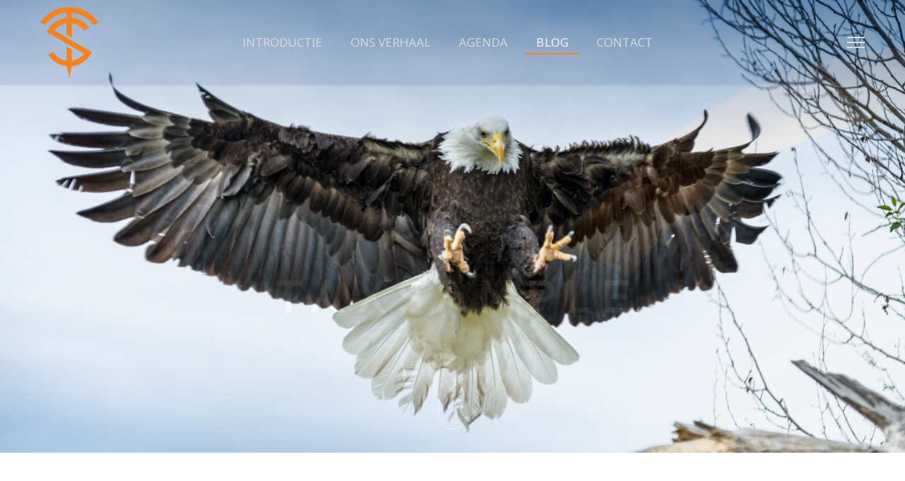

--- FILE ---
content_type: text/html; charset=utf-8
request_url: https://www.taxsample.nl/blog?start=6
body_size: 10338
content:

<!doctype html>
<html lang="nl-nl" dir="ltr">
	<head>
		
		<meta name="viewport" content="width=device-width, initial-scale=1, shrink-to-fit=no">
		<meta charset="utf-8">
	<meta name="generator" content="MYOB">
	<title>Blog - Tax Sample</title>
	<link href="/blog?format=feed&amp;type=rss" rel="alternate" type="application/rss+xml" title="Blog - Tax Sample">
	<link href="/blog?format=feed&amp;type=atom" rel="alternate" type="application/atom+xml" title="Blog - Tax Sample">
	<link href="/templates/shaper_helixultimate/images/favicon.ico" rel="icon" type="image/vnd.microsoft.icon">
<link href="/media/vendor/joomla-custom-elements/css/joomla-alert.min.css?0.4.1" rel="stylesheet">
	<link href="/media/plg_system_jcepro/site/css/content.min.css?86aa0286b6232c4a5b58f892ce080277" rel="stylesheet">
	<link href="//fonts.googleapis.com/css?family=Open Sans:100,100i,200,200i,300,300i,400,400i,500,500i,600,600i,700,700i,800,800i,900,900i&amp;subset=cyrillic&amp;display=swap" rel="stylesheet" media="none" onload="media=&quot;all&quot;">
	<link href="/templates/shaper_helixultimate/css/bootstrap.min.css" rel="stylesheet">
	<link href="/plugins/system/helixultimate/assets/css/system-j4.min.css" rel="stylesheet">
	<link href="/media/system/css/joomla-fontawesome.min.css?401d9f" rel="stylesheet">
	<link href="/templates/shaper_helixultimate/css/template.css" rel="stylesheet">
	<link href="/templates/shaper_helixultimate/css/presets/preset2.css" rel="stylesheet">
	<style>.cloaked_email span:before { content: attr(data-ep-abce6); } .cloaked_email span:after { content: attr(data-ep-b3e89); } img.cloaked_email { display: inline-block !important; vertical-align: middle; border: 0; }</style>
	<style>/*
 *
 * CSS adjustments by JACCS
 *
 *
 * Blue: #03296a
 * Orange: #f58220
 *
 *
 * Breakpoints / Responsive
 * Phone (max-width: 575px, what means less than 576px)
 * Larger Phone (min-width: 576px, what means between 576px and 767px)
 * Tablet (min-width: 768px, what means between 768px and 991px)
 * Smaller Desktop/Laptop (min-width: 992px, what means between 992px and 1200px )
 * Desktop (min-width: 1200, what means 1200px and up)
 *
 */



@media screen and (min-width: 1201px) {
	header#sp-header {
		height: 120px;
	}
	#sp-header .logo {
		height: 100px;
	}
}
@media screen and (min-width: 992px) and (max-width: 1200px) {
	header#sp-header {
		height: 120px;
	}
	#sp-header .logo {
		height: 100px;
	}
}
@media screen and (min-width: 768px) and (max-width: 991px) {
	header#sp-header {
		height: 100px;
	}
	#sp-header .logo {
		height: 80px;
	}
}
@media screen and (min-width: 576px) and (max-width: 767px) {
	header#sp-header {
		height: 100px;
	}
	#sp-header .logo {
		height: 80px;
	}
}

@media screen and (max-width: 575px) {
	header#sp-header {
		height: 80px;
	}
	#sp-header .logo {
		height: 60px;
	}
	
	header#sp-header div.sp-column,
	#offcanvas-toggler {
		height: 60px !important;
	}
}



/* Helix TPL corrections begin */

header#sp-header {
	background: rgba(3,41,106,.100);
	position: absolute;
}

header.header-sticky {
	background: rgba(3,41,106,.5) !important;
}

#sp-header .logo {
	margin: 10px 0;
}

div#sp-menu {}

div#sp-menu nav {}
div#sp-menu nav ul {}
div#sp-menu nav ul li {
	margin: 0 5px;
	transition: all .3s;
	text-transform: uppercase;
}

div#sp-menu nav ul li:hover,
div#sp-menu nav ul li.active {}

div#sp-menu nav ul li:hover > a, 
div#sp-menu nav ul li.active > a {
	color: #eeeeee;
	border-bottom: 2px solid #f58220;
	line-height: 30px;
	transition: border .3s;
}

div#sp-menu nav ul li:first-child a {}
div#sp-menu nav ul li:last-child a {
	padding: 0 15px !important;
}

/* Header & Menu items end*/



/* Helix TPL corrections begin*/

.burger-icon > span {
	background-color: #dddddd;
}

section#sp-main-body {
	color: #03296a;
}

section#sp-main-body a {
  color: #f58220;
}
section#sp-main-body a:hover {
  color: #f69038;
}
section#sp-main-body a:active {
  color: #f79d51;
}

div#sp-bottom2 {
  text-align: center !important;
}
div#sp-bottom3 {
  text-align: right !important;
}

div#sp-footer2 {
  text-align: left !important;
}

img {
  display: inherit;
}
img.logo-image {
  display: block;
}

.pagination > .active > a,
.pagination > .active > span {
	border-color: #f58220 !important;
	background-color: #f58220 !important;
}

blockquote:last-child,
p:last-child,
ol:last-child,
ul:last-child {
	margin-bottom: 0 !important;
}

.article-list .article .featured-article-badge {
	display: none; 
	visibility: hidden;
}

.article-details .featured-article-badge {
	display: none;
	visibility: hidden;
}

/* Helix TPL corrections end */


/* Quote begin */

blockquote {
  margin: 20px 0px;
  padding: 20px;
  background-color: rgba(3,41,106,.5);
}

blockquote:before {
  content: "\F25A";
  font-family: "bootstrap-icons";
  position: absolute;
  margin: -30px 0px 0px -15px;
  font-size: 60px;
  color: #ffffff;
}

blockquote p {
  margin-bottom: 0px;
  position: relative;
}

/* Quote end */



/* Scrolling mousewheel begin */

.icon-scroll,
.icon-scroll:before {
	position: absolute;
	left: 50%;
}
.icon-scroll {
	width: 40px !important;
	height: 70px !important;
	top: 50%;
	box-shadow: inset 0 0 0 1px #fff;
	border-radius: 25px;
}
.icon-scroll:before {
	display: inline-block !important;
	content: '';
	width: 8px;
	height: 8px;
	background: #fff;
	margin-left: -4px;
	top: 8px;
	border-radius: 4px;
	animation-duration: 1.5s;
	animation-iteration-count: infinite;
	animation-name: scroll;
}
@keyframes scroll {
	0% {
	opacity:1
	}
	100% {
	opacity:0;
	transform:translateY(46px)
	}
}

/* Scrolling mousewheel end */



/* Table layout begin */

table {
  width: 100%;
}

table td {
  padding: 10px;
}

table a img {
  display: inline;
}
	
table thead tr {}
table tbody tr td {}

table tbody tr:nth-child(even) {
  background-color: #f5f5f5;
}

/* Table layout end */



/* SIGE begin */

span.sige_thumb {
  margin: 0px;
  background: none;
  box-shadow: 0 0 5px #999;
  border-radius: 5px;
  overflow: hidden;
}
  
span.sige_thumb > a > img {
  margin: 0px;
  padding: 0px;
  background: none;
  border: none;
}

div.vbox-container > div > img {
  margin: auto;	
}

/* SIGE end */



/* Buttons begin */

div.readmore a,
button#submit,
a.jm-cta1 {
  background-position: center;
  transition: background 0.8s;
  border: none !important;
  border-radius: 7px;
  padding: 15px 30px;
  margin: 10px 10px 10px 0px;
  color: #eeeeee !important;
  background-color: #f58220; /*donkerste*/
  box-shadow: 0 0 5px #999;
  display: inline-block;
}

div.readmore a:hover,
button#submit:hover,
a.jm-cta1:hover {
  background: #f69038 radial-gradient(circle, transparent 1%, #f69038 1%) center/15000%; /*middelste*/
  color: #ffffff;
}

div.readmore a:active,
button#submit:active,
a.jm-cta1:active {
  background-color: #f79d51; /*lichtste*/
  background-size: 100%;
  transition: background 0s;
  color: #ffffff;
  box-shadow: none;
}

a.jm-cta-menu1 {
  background-position: center;
  line-height: 40px !important;
  transition: background 0.8s;
  border: none;
  border-radius: 0px;
  padding: 12px 20px;
  margin: 10px 10px 10px 10px !important;
  color: #eeeeee !important;
  background-color: #009036; /*donkerste*/
  box-shadow: 0 0 5px #999;
  display: inline-block;
}
a.jm-cta-menu1:hover {
  background: #f69038 radial-gradient(circle, transparent 1%, #f69038 1%) center/15000%; /*middelste*/
  color: #ffffff !important;
}
a.jm-cta-menu1:active {
  background-color: #f79d51; /*lichtste*/
  background-size: 100%;
  transition: background 0s;
  color: #ffffff !important;
  box-shadow: none;
}
div.offcanvas-menu a.jm-cta-menu1 {
  padding: 12px 20px !important;
  margin: 0px !important;
}

/* Buttons end */</style>
	<style>body{font-family: 'Open Sans', sans-serif;font-size: 17px;text-decoration: none;}
</style>
	<style>.sp-megamenu-parent > li > a, .sp-megamenu-parent > li > span, .sp-megamenu-parent .sp-dropdown li.sp-menu-item > a{font-family: 'Open Sans', sans-serif;font-size: 17px;color: #dddddd;text-decoration: none;}
</style>
	<style>.menu.nav-pills > li > a, .menu.nav-pills > li > span, .menu.nav-pills .sp-dropdown li.sp-menu-item > a{font-family: 'Open Sans', sans-serif;font-size: 17px;color: #dddddd;text-decoration: none;}
</style>
	<style>.logo-image {height:100px;}.logo-image-phone {height:100px;}</style>
	<style>@media(max-width: 992px) {.logo-image {height: 80px;}.logo-image-phone {height: 80px;}}</style>
	<style>@media(max-width: 576px) {.logo-image {height: 60px;}.logo-image-phone {height: 60px;}}</style>
	<style>#sp-footer{ background-color:#F58220;color:#DDDDDD; }</style>
	<style>#sp-footer a{color:#EEEEEE;}</style>
	<style>#sp-footer a:hover{color:#FFFFFF;}</style>
<script src="/media/vendor/jquery/js/jquery.min.js?3.7.1"></script>
	<script src="/media/legacy/js/jquery-noconflict.min.js?504da4"></script>
	<script src="/media/mod_menu/js/menu.min.js?401d9f" type="module"></script>
	<script type="application/json" class="joomla-script-options new">{"data":{"breakpoints":{"tablet":991,"mobile":480},"header":{"stickyOffset":"100"}},"joomla.jtext":{"ERROR":"Fout","MESSAGE":"Bericht","NOTICE":"Attentie","WARNING":"Waarschuwing","JCLOSE":"Sluiten","JOK":"Ok","JOPEN":"Open"},"system.paths":{"root":"","rootFull":"https:\/\/www.taxsample.nl\/","base":"","baseFull":"https:\/\/www.taxsample.nl\/"},"csrf.token":"b45a215b73ea31733b70a7a76fd1b58d","plg_system_schedulerunner":{"interval":300}}</script>
	<script src="/media/system/js/core.min.js?a3d8f8"></script>
	<script src="/media/vendor/bootstrap/js/alert.min.js?5.3.8" type="module"></script>
	<script src="/media/vendor/bootstrap/js/button.min.js?5.3.8" type="module"></script>
	<script src="/media/vendor/bootstrap/js/carousel.min.js?5.3.8" type="module"></script>
	<script src="/media/vendor/bootstrap/js/collapse.min.js?5.3.8" type="module"></script>
	<script src="/media/vendor/bootstrap/js/dropdown.min.js?5.3.8" type="module"></script>
	<script src="/media/vendor/bootstrap/js/modal.min.js?5.3.8" type="module"></script>
	<script src="/media/vendor/bootstrap/js/offcanvas.min.js?5.3.8" type="module"></script>
	<script src="/media/vendor/bootstrap/js/popover.min.js?5.3.8" type="module"></script>
	<script src="/media/vendor/bootstrap/js/scrollspy.min.js?5.3.8" type="module"></script>
	<script src="/media/vendor/bootstrap/js/tab.min.js?5.3.8" type="module"></script>
	<script src="/media/vendor/bootstrap/js/toast.min.js?5.3.8" type="module"></script>
	<script src="/media/system/js/showon.min.js?e51227" type="module"></script>
	<script src="/media/system/js/messages.min.js?9a4811" type="module"></script>
	<script src="/media/plg_system_schedulerunner/js/run-schedule.min.js?229d3b" type="module"></script>
	<script src="/templates/shaper_helixultimate/js/main.js"></script>
	<script>window.RegularLabs=window.RegularLabs||{};window.RegularLabs.EmailProtector=window.RegularLabs.EmailProtector||{unCloak:function(e,g){document.querySelectorAll("."+e).forEach(function(a){var f="",c="";a.className=a.className.replace(" "+e,"");a.querySelectorAll("span").forEach(function(d){for(name in d.dataset)0===name.indexOf("epA")&&(f+=d.dataset[name]),0===name.indexOf("epB")&&(c=d.dataset[name]+c)});if(c){var b=a.nextElementSibling;b&&"script"===b.tagName.toLowerCase()&&b.parentNode.removeChild(b);b=f+c;g?(a.parentNode.href="mailto:"+b,a.parentNode.removeChild(a)):a.innerHTML=b}})}};</script>
	<script>template="shaper_helixultimate";</script>
	<script type="application/ld+json">{
	"@context": "https://schema.org",
	"@type": "BreadcrumbList",
	"itemListElement": [{"@type":"ListItem","position":1,"item":"https:\/\/www.taxsample.nl\/blog","name":"Blog"}]}
</script>
	<link href="https://www.taxsample.nl/blog?start=6" rel="canonical">
<link rel="stylesheet" href="https://cdn.jsdelivr.net/npm/bootstrap-icons@1.8.1/font/bootstrap-icons.css">
			<link rel="stylesheet" type="text/css" href="/media/smartslider3/src/SmartSlider3/Application/Frontend/Assets/dist/smartslider.min.css?ver=c397fa89" media="all">
<link rel="stylesheet" type="text/css" href="https://fonts.googleapis.com/css?display=swap&amp;family=Roboto%3A300%2C400" media="all">
<style data-related="n2-ss-3">div#n2-ss-3 .n2-ss-slider-1{display:grid;position:relative;}div#n2-ss-3 .n2-ss-slider-2{display:grid;position:relative;overflow:hidden;padding:0px 0px 0px 0px;border:0px solid RGBA(62,62,62,1);border-radius:0px;background-clip:padding-box;background-repeat:repeat;background-position:50% 50%;background-size:cover;background-attachment:scroll;z-index:1;}div#n2-ss-3:not(.n2-ss-loaded) .n2-ss-slider-2{background-image:none !important;}div#n2-ss-3 .n2-ss-slider-3{display:grid;grid-template-areas:'cover';position:relative;overflow:hidden;z-index:10;}div#n2-ss-3 .n2-ss-slider-3 > *{grid-area:cover;}div#n2-ss-3 .n2-ss-slide-backgrounds,div#n2-ss-3 .n2-ss-slider-3 > .n2-ss-divider{position:relative;}div#n2-ss-3 .n2-ss-slide-backgrounds{z-index:10;}div#n2-ss-3 .n2-ss-slide-backgrounds > *{overflow:hidden;}div#n2-ss-3 .n2-ss-slide-background{transform:translateX(-100000px);}div#n2-ss-3 .n2-ss-slider-4{place-self:center;position:relative;width:100%;height:100%;z-index:20;display:grid;grid-template-areas:'slide';}div#n2-ss-3 .n2-ss-slider-4 > *{grid-area:slide;}div#n2-ss-3.n2-ss-full-page--constrain-ratio .n2-ss-slider-4{height:auto;}div#n2-ss-3 .n2-ss-slide{display:grid;place-items:center;grid-auto-columns:100%;position:relative;z-index:20;-webkit-backface-visibility:hidden;transform:translateX(-100000px);}div#n2-ss-3 .n2-ss-slide{perspective:1500px;}div#n2-ss-3 .n2-ss-slide-active{z-index:21;}.n2-ss-background-animation{position:absolute;top:0;left:0;width:100%;height:100%;z-index:3;}div#n2-ss-3 .n-uc-2pzG0uVGAZVO-inner{background-color:RGBA(3,41,106,0.73);}div#n2-ss-3 .n2-font-b870ccf548622567991ac70cdd481482-paragraph{font-family: 'Roboto','Arial';color: #ffffff;font-size:87.5%;text-shadow: none;line-height: 1.5;font-weight: normal;font-style: normal;text-decoration: none;text-align: inherit;letter-spacing: normal;word-spacing: normal;text-transform: none;}div#n2-ss-3 .n2-font-b870ccf548622567991ac70cdd481482-paragraph a, div#n2-ss-3 .n2-font-b870ccf548622567991ac70cdd481482-paragraph a:FOCUS{font-family: 'Roboto','Arial';color: #1890d7;font-size:100%;text-shadow: none;line-height: 1.5;font-weight: normal;font-style: normal;text-decoration: none;text-align: inherit;letter-spacing: normal;word-spacing: normal;text-transform: none;}div#n2-ss-3 .n2-font-b870ccf548622567991ac70cdd481482-paragraph a:HOVER, div#n2-ss-3 .n2-font-b870ccf548622567991ac70cdd481482-paragraph a:ACTIVE{font-family: 'Roboto','Arial';color: #1890d7;font-size:100%;text-shadow: none;line-height: 1.5;font-weight: normal;font-style: normal;text-decoration: none;text-align: inherit;letter-spacing: normal;word-spacing: normal;text-transform: none;}div#n2-ss-3 .n2-ss-slide-limiter{max-width:1920px;}div#n2-ss-3 .n-uc-9Jxo2enLlzdE{padding:0px 0px 0px 0px}div#n2-ss-3 .n-uc-2pzG0uVGAZVO-inner{padding:0px 0px 0px 0px;justify-content:center}div#n2-ss-3 .n2-ss-slider-1{min-height:300px;}@media (min-width: 1200px){div#n2-ss-3 [data-hide-desktopportrait="1"]{display: none !important;}}@media (orientation: landscape) and (max-width: 1199px) and (min-width: 901px),(orientation: portrait) and (max-width: 1199px) and (min-width: 701px){div#n2-ss-3 [data-hide-tabletportrait="1"]{display: none !important;}}@media (orientation: landscape) and (max-width: 900px),(orientation: portrait) and (max-width: 700px){div#n2-ss-3 [data-hide-mobileportrait="1"]{display: none !important;}}</style>
<script>(function(){this._N2=this._N2||{_r:[],_d:[],r:function(){this._r.push(arguments)},d:function(){this._d.push(arguments)}}}).call(window);</script><script src="/media/smartslider3/src/SmartSlider3/Application/Frontend/Assets/dist/n2.min.js?ver=c397fa89" defer async></script>
<script src="/media/smartslider3/src/SmartSlider3/Application/Frontend/Assets/dist/smartslider-frontend.min.js?ver=c397fa89" defer async></script>
<script src="/media/smartslider3/src/SmartSlider3/Slider/SliderType/Simple/Assets/dist/ss-simple.min.js?ver=c397fa89" defer async></script>
<script>_N2.r('documentReady',function(){_N2.r(["documentReady","smartslider-frontend","ss-simple"],function(){new _N2.SmartSliderSimple('n2-ss-3',{"admin":false,"background.video.mobile":1,"loadingTime":2000,"callbacks":"","alias":{"id":0,"smoothScroll":0,"slideSwitch":0,"scroll":1},"align":"normal","isDelayed":0,"responsive":{"mediaQueries":{"all":false,"desktopportrait":["(min-width: 1200px)"],"tabletportrait":["(orientation: landscape) and (max-width: 1199px) and (min-width: 901px)","(orientation: portrait) and (max-width: 1199px) and (min-width: 701px)"],"mobileportrait":["(orientation: landscape) and (max-width: 900px)","(orientation: portrait) and (max-width: 700px)"]},"base":{"slideOuterWidth":1920,"slideOuterHeight":960,"sliderWidth":1920,"sliderHeight":960,"slideWidth":1920,"slideHeight":960},"hideOn":{"desktopLandscape":false,"desktopPortrait":false,"tabletLandscape":false,"tabletPortrait":false,"mobileLandscape":false,"mobilePortrait":false},"onResizeEnabled":true,"type":"fullwidth","sliderHeightBasedOn":"real","focusUser":1,"focusEdge":"auto","breakpoints":[{"device":"tabletPortrait","type":"max-screen-width","portraitWidth":1199,"landscapeWidth":1199},{"device":"mobilePortrait","type":"max-screen-width","portraitWidth":700,"landscapeWidth":900}],"enabledDevices":{"desktopLandscape":0,"desktopPortrait":1,"tabletLandscape":0,"tabletPortrait":1,"mobileLandscape":0,"mobilePortrait":1},"sizes":{"desktopPortrait":{"width":1920,"height":960,"max":3000,"min":1200},"tabletPortrait":{"width":701,"height":350,"customHeight":false,"max":1199,"min":701},"mobilePortrait":{"width":320,"height":160,"customHeight":false,"max":900,"min":320}},"overflowHiddenPage":0,"focus":{"offsetTop":"","offsetBottom":""}},"controls":{"mousewheel":0,"touch":0,"keyboard":1,"blockCarouselInteraction":1},"playWhenVisible":1,"playWhenVisibleAt":0.5,"lazyLoad":0,"lazyLoadNeighbor":0,"blockrightclick":0,"maintainSession":0,"autoplay":{"enabled":0,"start":1,"duration":8000,"autoplayLoop":1,"allowReStart":0,"reverse":0,"pause":{"click":1,"mouse":"0","mediaStarted":1},"resume":{"click":0,"mouse":"0","mediaEnded":1,"slidechanged":0},"interval":1,"intervalModifier":"loop","intervalSlide":"current"},"perspective":1500,"layerMode":{"playOnce":0,"playFirstLayer":1,"mode":"skippable","inAnimation":"mainInEnd"},"bgAnimations":0,"mainanimation":{"type":"crossfade","duration":2000,"delay":0,"ease":"easeOutQuad","shiftedBackgroundAnimation":0},"carousel":1,"initCallbacks":function(){}})})});</script></head>
	<body class="site helix-ultimate hu com_content com-content view-category layout-blog task-none itemid-352 nl-nl ltr sticky-header layout-fluid offcanvas-init offcanvs-position-right">

		
		
		<div class="body-wrapper">
			<div class="body-innerwrapper">
					<div class="sticky-header-placeholder"></div>
<header id="sp-header" class="full-header full-header-center">
	<div class="container-fluid">
		<div class="container-inner">
			<div class="row align-items-center">

				<!-- Left toggler (if left) -->
				
				<!-- Logo -->
				<div id="sp-logo" class="col-auto">
					<div class="sp-column">
													
							<div class="logo"><a href="/">
				<img class='logo-image '
					srcset='https://www.taxsample.nl/images/TaxSample-logo.png 1x'
					src='https://www.taxsample.nl/images/TaxSample-logo.png'
					height='100'
					alt='TaxSample'
				/>
				</a></div>											</div>
				</div>

				<!-- Menu -->
				<div id="sp-menu" class="menu-with-social menu-center col-auto flex-auto">
					<div class="sp-column d-flex justify-content-between align-items-center">
						<div class="menu-with-offcanvas d-flex justify-content-between align-items-center flex-auto">
							<nav class="sp-megamenu-wrapper d-flex" role="navigation" aria-label="navigation"><ul class="sp-megamenu-parent menu-animation-fade-up d-none d-lg-block"><li class="sp-menu-item"><a   href="/"  >Introductie</a></li><li class="sp-menu-item"><a   href="/ons-verhaal"  >Ons verhaal</a></li><li class="sp-menu-item"><a   href="/agenda"  >Agenda</a></li><li class="sp-menu-item current-item active"><a aria-current="page"  href="/blog"  >Blog</a></li><li class="sp-menu-item"><a   href="/contact"  >Contact</a></li></ul></nav>							
						</div>

						<!-- Related Modules -->
						<div class="d-none d-lg-flex header-modules align-items-center">
								
													</div>

						<!-- Social icons -->
						<div class="social-wrap no-border d-flex align-items-center">
													</div>

						<!-- Right toggler (if right or mega mobile) -->
													
  	<a id="offcanvas-toggler"
  	   class="offcanvas-toggler-secondary offcanvas-toggler-right d-flex align-items-center"
  	   href="#"
  	   aria-label="Menu"
  	   title="Menu">
  	   <div class="burger-icon"><span></span><span></span><span></span></div>
  	</a>											</div>
				</div>

			</div>
		</div>
	</div>
</header>				<main id="sp-main">
					
<section id="sp-slider" >

				
	
<div class="row">
	<div id="sp-slider" class="col-lg-12 "><div class="sp-column "><div class="sp-module "><div class="sp-module-content"><div><div class="n2_clear"><ss3-force-full-width data-overflow-x="body" data-horizontal-selector="body"><div class="n2-section-smartslider fitvidsignore  n2_clear" data-ssid="3"><div id="n2-ss-3-align" class="n2-ss-align"><div class="n2-padding"><div id="n2-ss-3" data-creator="Smart Slider 3" data-responsive="fullwidth" class="n2-ss-slider n2-ow n2-has-hover n2notransition  ">
        <div class="n2-ss-slider-1 n2_ss__touch_element n2-ow">
            <div class="n2-ss-slider-2 n2-ow">
                                                <div class="n2-ss-slider-3 n2-ow">

                    <div class="n2-ss-static-slide n2-ow"><div class="n2-ss-layer n2-ow n-uc-9Jxo2enLlzdE" data-sstype="slide" data-pm="default"><div class="n2-ss-layer n2-ow n-uc-2pzG0uVGAZVO" data-pm="default" data-sstype="content" data-hasbackground="1"><div class="n2-ss-section-main-content n2-ss-layer-with-background n2-ss-layer-content n2-ow n-uc-2pzG0uVGAZVO-inner"><div class="n2-ss-layer n2-ow n-uc-OP5iasN89Vig" data-pm="absolute" data-responsiveposition="1" data-desktopportraitleft="0" data-desktopportraittop="100" data-tabletportraittop="50" data-mobileportraittop="25" data-responsivesize="0" data-desktopportraitwidth="475" data-tabletportraitwidth="200" data-mobileportraitwidth="125" data-desktopportraitheight="auto" data-tabletportraitheight="auto" data-desktopportraitalign="right" data-desktopportraitvalign="top" data-parentid="" data-desktopportraitparentalign="center" data-desktopportraitparentvalign="middle" data-sstype="layer"><div class=" n2-ss-item-image-content n2-ss-item-content n2-ow-all"><img id="n2-ss-3item1" alt="" class="skip-lazy" loading="lazy" width="1540" height="1055" data-skip-lazy="1" src="/images/headers/TaxSamplelogolineorange-line.png" /></div></div><div class="n2-ss-layer n2-ow n-uc-2OEnkMy1OS5u" data-pm="absolute" data-responsiveposition="1" data-desktopportraitleft="0" data-desktopportraittop="0" data-responsivesize="0" data-desktopportraitwidth="500" data-tabletportraitwidth="300" data-mobileportraitwidth="200" data-desktopportraitheight="auto" data-desktopportraitalign="center" data-desktopportraitvalign="middle" data-parentid="" data-desktopportraitparentalign="center" data-desktopportraitparentvalign="middle" data-sstype="layer"><div class=" n2-ss-item-image-content n2-ss-item-content n2-ow-all"><img id="n2-ss-3item2" alt="" class="skip-lazy" loading="lazy" width="1996" height="983" data-skip-lazy="1" src="/images/headers/TaxSamplelogowit.png" /></div></div><div class="n2-ss-layer n2-ow icon-scroll n-uc-mknj2oUIZwuu" data-pm="absolute" data-responsiveposition="1" data-desktopportraitleft="0" data-desktopportraittop="-50" data-responsivesize="1" data-desktopportraitwidth="auto" data-desktopportraitheight="auto" data-desktopportraitalign="center" data-desktopportraitvalign="bottom" data-parentid="" data-desktopportraitparentalign="center" data-desktopportraitparentvalign="middle" data-sstype="layer"><div class="n2-ss-item-content n2-ss-text n2-ow-all"><div class=""></div></div></div></div></div></div></div><div class="n2-ss-slide-backgrounds n2-ow-all"><div class="n2-ss-slide-background" data-public-id="1" data-mode="fill"><div class="n2-ss-slide-background-image" data-blur="0" data-opacity="100" data-x="50" data-y="50" data-alt="" data-title=""><picture class="skip-lazy" data-skip-lazy="1"><img src="/images/headers/toezicht-belastingdienst.jpg" alt="" title="" loading="lazy" class="skip-lazy" data-skip-lazy="1"></picture></div><div data-color="RGBA(255,255,255,0)" style="background-color: RGBA(255,255,255,0);" class="n2-ss-slide-background-color"></div></div></div>                    <div class="n2-ss-slider-4 n2-ow">
                        <svg xmlns="http://www.w3.org/2000/svg" viewBox="0 0 1920 960" data-related-device="desktopPortrait" class="n2-ow n2-ss-preserve-size n2-ss-preserve-size--slider n2-ss-slide-limiter"></svg><div data-first="1" data-slide-duration="0" data-id="5" data-slide-public-id="1" data-title="toezicht-belastingdienst.jpg" class="n2-ss-slide n2-ow  n2-ss-slide-5"><div role="note" class="n2-ss-slide--focus" tabindex="-1">toezicht-belastingdienst.jpg</div><div class="n2-ss-layers-container n2-ss-slide-limiter n2-ow"><div class="n2-ss-layer n2-ow n-uc-H4Z6EA4d2hyq" data-sstype="slide" data-pm="default"></div></div></div>                    </div>

                                    </div>
            </div>
        </div>
        </div><ss3-loader></ss3-loader></div></div><div class="n2_clear"></div></div></ss3-force-full-width></div></div></div></div></div></div></div>
				
	</section>

<section id="sp-section-2" >

				
	
<div class="row">
	<div id="sp-title" class="col-lg-12 "><div class="sp-column "></div></div></div>
				
	</section>

<section id="sp-main-body" >

										<div class="container">
					<div class="container-inner">
						
	
<div class="row">
	
<div id="sp-component" class="col-lg-12 ">
	<div class="sp-column ">
		<div id="system-message-container" aria-live="polite"></div>


		
		<style>
	.article-list.grid {
		--columns: 1;
	}
</style>

<div class="blog com-content-category-blog">
	
	
	
	
			<div class="category-desc clearfix">
													<h1>Blog van Willem Veldhuizen, TaxSample</h1>
<p>Hieronder onze blog items:</p>
<p>&nbsp;&nbsp;</p>								</div>
	
	
			<div class="com-content-category-blog__items blog-items items-leading article-list articles-leading">
							<div class="com-content-category-blog__item blog-item article"
					itemprop="blogPost" itemscope itemtype="https://schema.org/BlogPosting">
					

	
<div class="article-body">
    
    
    
                
    
    <div class="article-introtext">
        <h2>The amount of tax in relation to the size of a business’ operations can be significant, as can the risks associated with these taxes.</h2>
<p>The question that businesses are therefore increasingly asking themselves is: Are we managing the risks associated with our tax positions? And even if businesses don’t ask themselves this question, risk management is something that the Dutch Tax and Customs Administration expects. Especially now given its new approach to audits. To clarify its audit approach, the Dutch Tax and Customs Administration has published a brochure entitled ‘The Audit Approach of the Dutch Tax and Customs Administration’ (Controleaanpak Belastingdienst; CAB). The brochure emphasizes the preference for random statistical sampling not only as a means of verification, but also as a way for organizations to apply a self-monitoring approach. Random samples are not only used for the technical examination of tax issues (for example, payroll tax and social security contributions and VAT), but also to assess the quality of the tax processes and control measures (the Tax Control Framework; TCF). To manage tax risks, control measures need to be developed and implemented. These measures must prevent, detect and correct any departures from tax procedures. The challenge lies in establishing whether these control measures are (or have been) effective.</p>

        
        
            
<div class="readmore">
			<a href="/blog/14-random-statistical-samples-in-the-dutch-tax-practice" itemprop="url" aria-label="Lees meer &hellip; Random statistical samples in the Dutch tax practice">
			Lees meer: Random statistical samples in the Dutch tax practice		</a>
	</div>
            </div>

    </div>


				</div>
					</div>
	
	
					
					<div class="article-list ">
									<div class="row">
													<div class="col-lg-12">
								<div class="article" itemprop="blogPost" itemscope itemtype="https://schema.org/BlogPosting">
									

	
<div class="article-body">
    
    
    
                
    
    <div class="article-introtext">
        <h2>Controleaanpak Belastingdienst richt zich op aanvaardbaarheid aangifte</h2>
<p>Wanneer de Belastingdienst een controle bij u heeft aangekondigd, is het aan te raden om van tevoren afspraken te maken over de wijze van uitvoering van het onderzoek. Vooral, omdat de Belastingdienst steeds vaker een controle uitvoert op basis van een geïntegreerde steekproef. Een geïntegreerde steekproef is een statistische steekproef waarbij meerdere belastingmiddelen onderwerp van onderzoek zijn. Zo’n steekproef kan bij voorbeeld aansluiten bij de “cash flow” van uw organisatie, waarbij alle inkomende en uitgaande euro’s object van onderzoek zijn. De Belastingdienst geeft in de <a href="https://www.belastingdienst.nl/wps/wcm/connect/bldcontentnl/belastingdienst/zakelijk/aangifte_betalen_en_toezicht/toezicht/handhaving_en_controle/controleaanpak_belastingdienst">controleaanpak Belastingdienst (CAB)</a> aan, niet meer werk te willen verrichten dan noodzakelijk is. Hieruit volgt dat zij bij de opzet van de steekproef als uitgangspunt heeft dat in de steekproef geen enkele fout kan worden toegestaan. Dit noemt men ook wel een ‘nulfoutenverwachting’. De gedachte hierachter is dat de Belastingdienst stelt dat belastingplichtige heeft verklaard, zijn aangifte stellig en zonder voorbehoud te hebben ingediend.</p>

        
        
            
<div class="readmore">
			<a href="/blog/13-controleaanpak-belastingdienst-richt-zich-op-aanvaardbaarheid-aangifte" itemprop="url" aria-label="Lees meer &hellip; Controleaanpak Belastingdienst richt zich op aanvaardbaarheid aangifte">
			Lees meer: Controleaanpak Belastingdienst richt zich op aanvaardbaarheid aangifte		</a>
	</div>
            </div>

    </div>


								</div>
							</div>
											</div>
							</div>
			
	
                <div class="com-content-category-blog__navigation w-100">
                            <p class="com-content-category-blog__counter counter float-md-end pt-3 pe-2">
                    Pagina 2 van 2                </p>
                        <div class="com-content-category-blog__pagination">
                <ul class="pagination ms-0 mb-4">
	    <li class="page-item">
        <a aria-label="Ga naar de start pagina" href="/blog" class="page-link">
                            <span class="fas fa-angle-double-left" aria-hidden="true"></span>
                    </a>
    </li>
	    <li class="page-item">
        <a aria-label="Ga naar de vorige pagina" href="/blog" class="page-link">
                            <span class="fas fa-angle-left" aria-hidden="true"></span>
                    </a>
    </li>

			    <li class="page-item">
        <a aria-label="Ga naar pagina 1" href="/blog" class="page-link">
                            1                    </a>
    </li>
			        <li class="active page-item">
        <span aria-current="true" aria-label="Pagina 2" class="page-link">
                            2                    </span>
    </li>
	
	    <li class="disabled page-item">
        <span class="page-link" aria-hidden="true">
                            <span class="fas fa-angle-right" aria-hidden="true"></span>
                    </span>
    </li>
	    <li class="disabled page-item">
        <span class="page-link" aria-hidden="true">
                            <span class="fas fa-angle-double-right" aria-hidden="true"></span>
                    </span>
    </li>
</ul>            </div>
        </div>
    </div>

			</div>
</div>
</div>
											</div>
				</div>
						
	</section>

<footer id="sp-footer" >

						<div class="container">
				<div class="container-inner">
			
	
<div class="row">
	<div id="sp-footer1" class="col-lg-6 "><div class="sp-column "></div></div><div id="sp-footer2" class="col-lg-6 "><div class="sp-column "><div class="sp-module "><div class="sp-module-content">
<div id="mod-custom97" class="mod-custom custom">
    <p><strong>TaxSample B.V.</strong></p>
<p>Runmoolen 163<br />1181 NZ&nbsp; Amstelveen</p>
<p><strong>Tel</strong>&nbsp; <a href="tel:+31207787750" title="Bel TaxSample">020-778 7750</a></p>
<p><strong>Mail</strong>&nbsp; <!-- Dit e-mailadres is beschermd tegen spambots. --><a href="javascript:/* Dit e-mailadres is beschermd tegen spambots.*/"><span class="cloaked_email ep_87be52cb"><span data-ep-b3e89="n&#108;" data-ep-abce6="&#105;&#110;f"><span data-ep-abce6="o&#64;t" data-ep-b3e89="&#108;e&#46;"><span data-ep-abce6="a&#120;&#115;" data-ep-b3e89="&#97;&#109;p"></span></span></span></span><script>RegularLabs.EmailProtector.unCloak("ep_87be52cb");</script><span class="cloaked_email ep_b70e2081" style="display:none;"><span data-ep-b3e89="&#110;l" data-ep-abce6="i&#110;&#102;"><span data-ep-abce6="&#111;&#64;t" data-ep-b3e89="&#108;e&#46;"><span data-ep-b3e89="&#97;mp" data-ep-abce6="&#97;&#120;&#115;"></span></span></span></span></a><script>RegularLabs.EmailProtector.unCloak("ep_b70e2081", true);</script></p>
<p><strong>KvK</strong>&nbsp; 69294518</p></div>
</div></div></div></div></div>
							</div>
			</div>
			
	</footer>
				</main>
			</div>
		</div>

		<!-- Off Canvas Menu -->
		<div class="offcanvas-overlay"></div>
		<!-- Rendering the offcanvas style -->
		<!-- If canvas style selected then render the style -->
		<!-- otherwise (for old templates) attach the offcanvas module position -->
					<div class="offcanvas-menu left-1 offcanvas-arrow-right" tabindex="-1" inert>
	<div class="d-flex align-items-center justify-content-between p-3 pt-4">
				<a href="#" class="close-offcanvas" role="button" aria-label="Close Off-canvas">
			<div class="burger-icon" aria-hidden="true">
				<span></span>
				<span></span>
				<span></span>
			</div>
		</a>
	</div>
	
	<div class="offcanvas-inner">
		<div class="d-flex header-modules mb-3">
			
					</div>
		
					<div class="sp-module "><div class="sp-module-content"><ul class="mod-menu mod-list menu nav-pills">
<li class="item-101 default"><a href="/" >Introductie</a></li><li class="item-350"><a href="/ons-verhaal" >Ons verhaal</a></li><li class="item-351"><a href="/agenda" >Agenda</a></li><li class="item-352 current active"><a href="/blog" aria-current="page">Blog</a></li><li class="item-104"><a href="/contact" >Contact</a></li></ul>
</div></div>		
		
		
		
					
				
		<!-- custom module position -->
		
	</div>
</div>				

		
		

		<!-- Go to top -->
					</body>
</html>